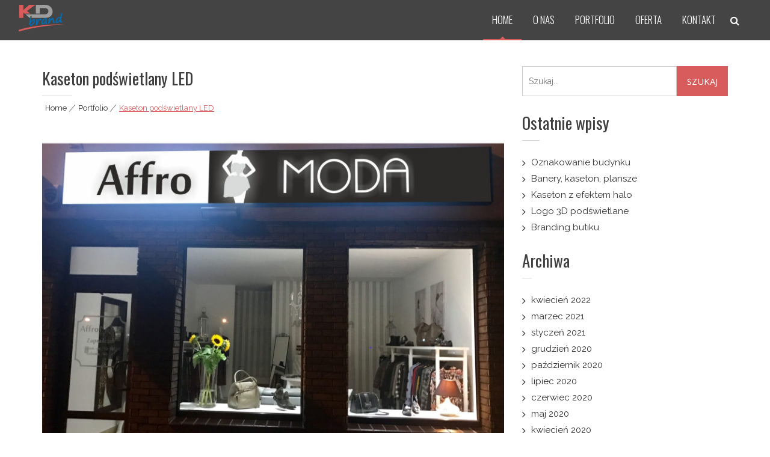

--- FILE ---
content_type: text/html; charset=UTF-8
request_url: https://kdbrand.pl/kaseton-podswietlany-led/
body_size: 8588
content:
<!DOCTYPE html>
<html lang="pl-PL">
<head>
<meta charset="UTF-8">
<meta name="viewport" content="width=device-width, initial-scale=1">
<link rel="profile" href="http://gmpg.org/xfn/11">




<meta name='robots' content='max-image-preview:large' />

	<!-- This site is optimized with the Yoast SEO plugin v15.5 - https://yoast.com/wordpress/plugins/seo/ -->
	<title>Kaseton podświetlany LED - Agencja reklamowa - KDbrand</title>
	<meta name="description" content="Kaseton podświetlany LED, lico z plexi i grafiką z folii, również do podświetleń, dowolne wymiary, czujnik zmierzchu lub wyłącznik czasowy. Zapraszamy." />
	<meta name="robots" content="index, follow, max-snippet:-1, max-image-preview:large, max-video-preview:-1" />
	<link rel="canonical" href="https://kdbrand.pl/kaseton-podswietlany-led/" />
	<meta property="og:locale" content="pl_PL" />
	<meta property="og:type" content="article" />
	<meta property="og:title" content="Kaseton podświetlany LED - Agencja reklamowa - KDbrand" />
	<meta property="og:description" content="Kaseton podświetlany LED, lico z plexi i grafiką z folii, również do podświetleń, dowolne wymiary, czujnik zmierzchu lub wyłącznik czasowy. Zapraszamy." />
	<meta property="og:url" content="https://kdbrand.pl/kaseton-podswietlany-led/" />
	<meta property="og:site_name" content="KDBrand" />
	<meta property="article:published_time" content="2018-10-18T08:28:09+00:00" />
	<meta property="article:modified_time" content="2019-12-10T12:27:02+00:00" />
	<meta property="og:image" content="https://kdbrand.pl/wp-content/uploads/2018/10/Affro.kaseton-e1539850977631.jpg" />
	<meta property="og:image:width" content="1600" />
	<meta property="og:image:height" content="1196" />
	<meta name="twitter:card" content="summary_large_image" />
	<meta name="twitter:label1" content="Napisane przez">
	<meta name="twitter:data1" content="kdbrand24">
	<meta name="twitter:label2" content="Est. reading time">
	<meta name="twitter:data2" content="1 minuta">
	<script type="application/ld+json" class="yoast-schema-graph">{"@context":"https://schema.org","@graph":[{"@type":"Organization","@id":"https://kdbrand.pl/#organization","name":"Agencja reklamowa KDBrand","url":"https://kdbrand.pl/","sameAs":[],"logo":{"@type":"ImageObject","@id":"https://kdbrand.pl/#logo","inLanguage":"pl-PL","url":"https://kdbrand.pl/wp-content/uploads/2018/09/logo.png","width":76,"height":45,"caption":"Agencja reklamowa KDBrand"},"image":{"@id":"https://kdbrand.pl/#logo"}},{"@type":"WebSite","@id":"https://kdbrand.pl/#website","url":"https://kdbrand.pl/","name":"KDBrand","description":"Wymy\u015blamy reklamy","publisher":{"@id":"https://kdbrand.pl/#organization"},"potentialAction":[{"@type":"SearchAction","target":"https://kdbrand.pl/?s={search_term_string}","query-input":"required name=search_term_string"}],"inLanguage":"pl-PL"},{"@type":"ImageObject","@id":"https://kdbrand.pl/kaseton-podswietlany-led/#primaryimage","inLanguage":"pl-PL","url":"https://kdbrand.pl/wp-content/uploads/2018/10/Affro.kaseton-e1539850977631.jpg","width":1600,"height":1196,"caption":"Kaseton pod\u015bwietlany LED, lico z plexi i grafik\u0105 z folii, r\u00f3wnie\u017c do pod\u015bwietle\u0144, dowolne wymiary, czujnik zmierzchu lub wy\u0142\u0105cznik czasowy."},{"@type":"WebPage","@id":"https://kdbrand.pl/kaseton-podswietlany-led/#webpage","url":"https://kdbrand.pl/kaseton-podswietlany-led/","name":"Kaseton pod\u015bwietlany LED - Agencja reklamowa - KDbrand","isPartOf":{"@id":"https://kdbrand.pl/#website"},"primaryImageOfPage":{"@id":"https://kdbrand.pl/kaseton-podswietlany-led/#primaryimage"},"datePublished":"2018-10-18T08:28:09+00:00","dateModified":"2019-12-10T12:27:02+00:00","description":"Kaseton pod\u015bwietlany LED, lico z plexi i grafik\u0105 z folii, r\u00f3wnie\u017c do pod\u015bwietle\u0144, dowolne wymiary, czujnik zmierzchu lub wy\u0142\u0105cznik czasowy. Zapraszamy.","inLanguage":"pl-PL","potentialAction":[{"@type":"ReadAction","target":["https://kdbrand.pl/kaseton-podswietlany-led/"]}]},{"@type":"Article","@id":"https://kdbrand.pl/kaseton-podswietlany-led/#article","isPartOf":{"@id":"https://kdbrand.pl/kaseton-podswietlany-led/#webpage"},"author":{"@id":"https://kdbrand.pl/#/schema/person/863b14b5afb5191e713f783d3515dc57"},"headline":"Kaseton pod\u015bwietlany LED","datePublished":"2018-10-18T08:28:09+00:00","dateModified":"2019-12-10T12:27:02+00:00","mainEntityOfPage":{"@id":"https://kdbrand.pl/kaseton-podswietlany-led/#webpage"},"publisher":{"@id":"https://kdbrand.pl/#organization"},"image":{"@id":"https://kdbrand.pl/kaseton-podswietlany-led/#primaryimage"},"keywords":"banery reklamowe Marki,branding sklepu,druki reklamowe,grafika na szyby,karty menu,kaseton led Legionowo,kasetony pod\u015bwietlane Radzymin,litery 3d Marki,litery pod\u015bwietlane 3D,litery pod\u015bwietlane Marki,oklejanie samochod\u00f3w Zielonka,oznakowanie sklepu Z\u0105bki,plakaty A 3,szyldy drukowane,tabliczki informacyjne,ulotki reklamowe,wizyt\u00f3wki z foli\u0105,wyklejanie witryn","articleSection":"Portfolio","inLanguage":"pl-PL"},{"@type":"Person","@id":"https://kdbrand.pl/#/schema/person/863b14b5afb5191e713f783d3515dc57","name":"kdbrand24","image":{"@type":"ImageObject","@id":"https://kdbrand.pl/#personlogo","inLanguage":"pl-PL","url":"https://secure.gravatar.com/avatar/92dda3c8a1670c99f5bf166020cb3a72?s=96&d=mm&r=g","caption":"kdbrand24"}}]}</script>
	<!-- / Yoast SEO plugin. -->


<link rel='dns-prefetch' href='//fonts.googleapis.com' />
<link rel='dns-prefetch' href='//s.w.org' />
<link rel="alternate" type="application/rss+xml" title="KDBrand &raquo; Kanał z wpisami" href="https://kdbrand.pl/feed/" />
<link rel="alternate" type="application/rss+xml" title="KDBrand &raquo; Kanał z komentarzami" href="https://kdbrand.pl/comments/feed/" />
<link rel="alternate" type="application/rss+xml" title="KDBrand &raquo; Kaseton podświetlany LED Kanał z komentarzami" href="https://kdbrand.pl/kaseton-podswietlany-led/feed/" />
		<script type="text/javascript">
			window._wpemojiSettings = {"baseUrl":"https:\/\/s.w.org\/images\/core\/emoji\/13.0.1\/72x72\/","ext":".png","svgUrl":"https:\/\/s.w.org\/images\/core\/emoji\/13.0.1\/svg\/","svgExt":".svg","source":{"concatemoji":"https:\/\/kdbrand.pl\/wp-includes\/js\/wp-emoji-release.min.js?ver=5.7.14"}};
			!function(e,a,t){var n,r,o,i=a.createElement("canvas"),p=i.getContext&&i.getContext("2d");function s(e,t){var a=String.fromCharCode;p.clearRect(0,0,i.width,i.height),p.fillText(a.apply(this,e),0,0);e=i.toDataURL();return p.clearRect(0,0,i.width,i.height),p.fillText(a.apply(this,t),0,0),e===i.toDataURL()}function c(e){var t=a.createElement("script");t.src=e,t.defer=t.type="text/javascript",a.getElementsByTagName("head")[0].appendChild(t)}for(o=Array("flag","emoji"),t.supports={everything:!0,everythingExceptFlag:!0},r=0;r<o.length;r++)t.supports[o[r]]=function(e){if(!p||!p.fillText)return!1;switch(p.textBaseline="top",p.font="600 32px Arial",e){case"flag":return s([127987,65039,8205,9895,65039],[127987,65039,8203,9895,65039])?!1:!s([55356,56826,55356,56819],[55356,56826,8203,55356,56819])&&!s([55356,57332,56128,56423,56128,56418,56128,56421,56128,56430,56128,56423,56128,56447],[55356,57332,8203,56128,56423,8203,56128,56418,8203,56128,56421,8203,56128,56430,8203,56128,56423,8203,56128,56447]);case"emoji":return!s([55357,56424,8205,55356,57212],[55357,56424,8203,55356,57212])}return!1}(o[r]),t.supports.everything=t.supports.everything&&t.supports[o[r]],"flag"!==o[r]&&(t.supports.everythingExceptFlag=t.supports.everythingExceptFlag&&t.supports[o[r]]);t.supports.everythingExceptFlag=t.supports.everythingExceptFlag&&!t.supports.flag,t.DOMReady=!1,t.readyCallback=function(){t.DOMReady=!0},t.supports.everything||(n=function(){t.readyCallback()},a.addEventListener?(a.addEventListener("DOMContentLoaded",n,!1),e.addEventListener("load",n,!1)):(e.attachEvent("onload",n),a.attachEvent("onreadystatechange",function(){"complete"===a.readyState&&t.readyCallback()})),(n=t.source||{}).concatemoji?c(n.concatemoji):n.wpemoji&&n.twemoji&&(c(n.twemoji),c(n.wpemoji)))}(window,document,window._wpemojiSettings);
		</script>
		<style type="text/css">
img.wp-smiley,
img.emoji {
	display: inline !important;
	border: none !important;
	box-shadow: none !important;
	height: 1em !important;
	width: 1em !important;
	margin: 0 .07em !important;
	vertical-align: -0.1em !important;
	background: none !important;
	padding: 0 !important;
}
</style>
	<link rel='stylesheet' id='wp-block-library-css'  href='https://kdbrand.pl/wp-includes/css/dist/block-library/style.min.css?ver=5.7.14' type='text/css' media='all' />
<link rel='stylesheet' id='eight-sec-google-fonts-css'  href='//fonts.googleapis.com/css?family=Open+Sans%3A400%2C300%2C300italic%2C400italic%2C600%2C600italic%2C700italic%2C700%2C800%2C800italic%7COswald%3A400%2C300%2C700%7CRaleway%3A400%2C300%2C300italic%2C400italic%2C500%2C500italic%2C600%2C600italic%2C700%2C700italic%2C800italic%2C800%2C900%2C900italic&#038;ver=5.7.14' type='text/css' media='all' />
<link rel='stylesheet' id='awesomse-font-css-css'  href='https://kdbrand.pl/wp-content/themes/eight-sec/css/font-awesome.css?ver=5.7.14' type='text/css' media='all' />
<link rel='stylesheet' id='animate-css-css'  href='https://kdbrand.pl/wp-content/themes/eight-sec/css/animate.css?ver=5.7.14' type='text/css' media='all' />
<link rel='stylesheet' id='isotope-css-css'  href='https://kdbrand.pl/wp-content/themes/eight-sec/css/isotope-docs.css?ver=5.7.14' type='text/css' media='all' />
<link rel='stylesheet' id='eight-sec-style-css'  href='https://kdbrand.pl/wp-content/themes/eight-sec/style.css?ver=5.7.14' type='text/css' media='all' />
<link rel='stylesheet' id='eight-sec-responsive-css-css'  href='https://kdbrand.pl/wp-content/themes/eight-sec/css/responsive.css?ver=5.7.14' type='text/css' media='all' />
<script type='text/javascript' src='https://kdbrand.pl/wp-includes/js/jquery/jquery.min.js?ver=3.5.1' id='jquery-core-js'></script>
<script type='text/javascript' src='https://kdbrand.pl/wp-includes/js/jquery/jquery-migrate.min.js?ver=3.3.2' id='jquery-migrate-js'></script>
<link rel="https://api.w.org/" href="https://kdbrand.pl/wp-json/" /><link rel="alternate" type="application/json" href="https://kdbrand.pl/wp-json/wp/v2/posts/609" /><link rel="EditURI" type="application/rsd+xml" title="RSD" href="https://kdbrand.pl/xmlrpc.php?rsd" />
<link rel="wlwmanifest" type="application/wlwmanifest+xml" href="https://kdbrand.pl/wp-includes/wlwmanifest.xml" /> 

<link rel='shortlink' href='https://kdbrand.pl/?p=609' />
<style type='text/css' media='all'></style>
                <script> 

                    jQuery(document).ready(function($){ 
                        
                        //menu active
                        $('.menu .menu-item').each(function(){
                            $(this).find('li:first').addClass('active');
                        });
                        // smooth scroll with active menu class in header
                        $(window).scroll(function() {
                            var windscroll = $(window).scrollTop();
                            if (windscroll >= 100) {
                                //$('nav').addClass('fixed');
                                $('#content .section').each(function(i) {
                                    if ($(this).position().top <= windscroll + 50 ) {
                                        $('.menu > li.menu-item').removeClass('active');
                                        $('.menu > li.menu-item').eq(i).addClass('active');
                                    }
                                });

                            } 
                            else {
                                $('.menu > li.menu-item').removeClass('active');
                                $('.menu > li.menu-item:first').addClass('active');
                            }
                        }).scroll();
                        
                    });
                </script>

                	<style type="text/css">
				.site-title,
			.site-description {
				position: absolute;
				clip: rect(1px, 1px, 1px, 1px);
			}
		</style>
	<link rel="icon" href="https://kdbrand.pl/wp-content/uploads/2018/09/cropped-icon-2-32x32.png" sizes="32x32" />
<link rel="icon" href="https://kdbrand.pl/wp-content/uploads/2018/09/cropped-icon-2-192x192.png" sizes="192x192" />
<link rel="apple-touch-icon" href="https://kdbrand.pl/wp-content/uploads/2018/09/cropped-icon-2-180x180.png" />
<meta name="msapplication-TileImage" content="https://kdbrand.pl/wp-content/uploads/2018/09/cropped-icon-2-270x270.png" />
		<style type="text/css" id="wp-custom-css">
			/*
You can add your own CSS here.

Click the help icon above to learn more.
*/
		</style>
		<script type="application/ld+json">{
"@context": "http://schema.org",
"@type": "LocalBusiness",
"address": {
"@type": "PostalAddress",
"addressLocality": "Marki",
"streetAddress": "marsz. Józefa Piłsudskiego 114",
"postalCode": "05-270",
"addressRegion": "mazowieckie"
},
"name": "KD Brand Konrad Dołęgowski",
"email": "biuro@kdbrand.pl",
"telephone": "530660929",
"vatID": "1251588764",
"image": "https://kdbrand.pl/wp-content/uploads/2018/09/logo.png"
}</script>
	<!-- Global site tag (gtag.js) - Google Analytics -->
<script async src="https://www.googletagmanager.com/gtag/js?id=UA-164679312-1"></script>
<script>
  window.dataLayer = window.dataLayer || [];
  function gtag(){dataLayer.push(arguments);}
  gtag('js', new Date());

  gtag('config', 'UA-164679312-1');
</script>

</head>

<body class="post-template-default single single-post postid-609 single-format-standard wp-custom-logo fullwidth-layout no-slider">
<div id="page" class="site">
	<a class="skip-link screen-reader-text" href="#main">Przejdź do</a>
		<header id="masthead" class="site-header logo-left" role="banner">
		<div class="site-branding">
							<div class="site-logo">
											<a href="https://kdbrand.pl/" rel="home">
							<a href="https://kdbrand.pl/" class="custom-logo-link" rel="home"><img width="76" height="45" src="https://kdbrand.pl/wp-content/uploads/2018/09/logo.png" class="custom-logo" alt="KDBrand" srcset="https://kdbrand.pl/wp-content/uploads/2018/09/logo.png 76w, https://kdbrand.pl/wp-content/uploads/2018/09/logo-50x30.png 50w" sizes="(max-width: 76px) 100vw, 76px" /></a>						</a>
									</div>
						<div class="site-text">
				<a href="https://kdbrand.pl/" rel="home">
					
					<p class="site-description">Wymyślamy reklamy</p>
				</a>
			</div>
		</div><!-- .site-branding -->
		
		
		<nav id="site-navigation" class="main-navigation menu-right" role="navigation">
			<div class="toggle-btn">
				<span class="toggle-bar toggle-bar1"></span>
				<span class="toggle-bar toggle-bar2"></span>
				<span class="toggle-bar toggle-bar3"></span>
			</div>
							  	<ul class="nav plx_nav menu">
	                    <span class="siteurl" url="https://kdbrand.pl/" style="display: none;"></span>
				  		<li class="eight_sec_menu menu-item" id="eight_sec_slider"><a data-scroll data-options='{ "speed: 500,easing": "easeInQuad" }' href="https://kdbrand.pl/#slider">HOME</a></li>
				  		    	                            		                            <li class="eight_sec_menu menu-item" id="eight_sec_menu_about"><a class='menu_about_section' data-scroll data-options='{ "easing": "easeInQuad" }' href="https://kdbrand.pl/#o-nas" >O NAS</a></li>
	                            						        	                            		                            <li class="eight_sec_menu menu-item" id="eight_sec_menu_portfolio"><a class='menu_portfolio_section' data-scroll data-options='{ "easing": "easeInQuad" }' href="https://kdbrand.pl/#portfolio" >PORTFOLIO</a></li>
	                            						        	                            		                            	<li class="eight_sec_menu menu-item" id="eight_sec_slider"><a href="/category/oferta">OFERTA</a>
                                        <ul>
                                            <li>
                                                <a href="https://kdbrand.pl/category/reklama-swietlna/">Reklama świetlna</a>
                                            </li>
                                            <li>
                                                <a href="https://kdbrand.pl/category/reklamy-zewnetrzne/">Reklamy zewnętrzne</a>
                                            </li>
                                            <li>
                                                <a href="https://kdbrand.pl/category/wydawnictwa/">Wydawnictwa</a>
                                            </li>
                                            <li>
                                                <a href="https://kdbrand.pl/category/oklejanie-samochodow/">Oklejanie samochodów</a>
                                            </li>
                                            <li>
                                                <a href="https://kdbrand.pl/category/identyfikacja-wewnetrzna/">Identyfikacja wewnętrzna</a>
                                            </li>
                                        </ul>
                                    </li>
		                            		                            <li class="eight_sec_menu menu-item" id="eight_sec_menu_contact"><a class='menu_contact_section' data-scroll data-options='{ "easing": "easeInQuad" }' href="https://kdbrand.pl/#kontakt" >KONTAKT</a></li>
	                            						    				  	</ul>		
					</nav><!-- #site-navigation -->
		        	<div class="ed-search-wrap">                                   
            	<div class="search-icon">
    <i class="fa fa-search"></i>
    <div class="ed-search">
    <div class="search-close"><i class="fa fa-close"></i></div>
     <form action="https://kdbrand.pl/" class="search-form" method="get" role="search">
        <label>
            <span class="screen-reader-text">Szukaj:</span>
            <input type="search" title="Szukaj:" name="s" value="" placeholder="Szukaj..." class="search-field" />
        </label>
        <input type="submit" value="Szukaj" class="search-submit" />
     </form> 
    </div>
</div>			</div>
		        <div class="header-sticky-overlay"></div>
	</header><!-- #masthead -->

	<div id="content" class="site-content">
<div class="ed-container">
	<div id="primary" class="content-area">
		<main id="main" class="site-main" role="main">
			<header class="page-header">
			<h1 class="page-title">Kaseton podświetlany LED</h1><div id="eight-sec-breadcrumbs"><div class="ed-container"><a href="https://kdbrand.pl">Home</a> &#124; <a href="https://kdbrand.pl/category/portfolio/">Portfolio</a> &#124; <span class="current">Kaseton podświetlany LED</span></div></div>				</header>

			

<article id="post-609" class="post-609 post type-post status-publish format-standard has-post-thumbnail hentry category-portfolio tag-banery-reklamowe-marki tag-branding-sklepu tag-druki-reklamowe tag-grafika-na-szyby tag-karty-menu tag-kaseton-led-legionowo tag-kasetony-podswietlane-radzymin tag-litery-3d-marki tag-litery-podswietlane-3d tag-litery-podswietlane-marki tag-oklejanie-samochodow-zielonka tag-oznakowanie-sklepu-zabki tag-plakaty-a-3 tag-szyldy-drukowane tag-tabliczki-informacyjne tag-ulotki-reklamowe tag-wizytowki-z-folia tag-wyklejanie-witryn">
	<div class="entry-content">
		<img width="1600" height="1196" src="https://kdbrand.pl/wp-content/uploads/2018/10/Affro.kaseton-e1539850977631.jpg" class="attachment-post-thumbnail size-post-thumbnail wp-post-image" alt="Kaseton podświetlany LED, lico z plexi i grafiką z folii, również do podświetleń, dowolne wymiary, czujnik zmierzchu lub wyłącznik czasowy." loading="lazy" />		<p>Kaseton podświetlany LED.  Zaprojektowany i wykonany z malowanego profilu aluminiowego. Lico z plexi grubości 4 mm  zapewnia odpowiednią sztywność i trwałość. Na koniec grafika z<a href="https://pl.wikipedia.org/wiki/Folia"> folii</a> translucentnej, szczególnie gwarantuje doskonały efekt  końcowy.</p>
<p>Jednakże, to co wyróżnia ten produkt, to oryginalny <a href="https://kdbrand.pl/projekt-logotypu-2/">projekt</a>, jednoznacznie komponujący się z image sklepu. Zwłaszcza minimalistyczna witryna natychmiast kojarzy się z luksusowym produktem.</p>
<p>Ale rodzajów kasetonów może być znacznie więcej. Ogólnie rzecz biorąc głównymi wyróżnikami są kształt, materiał i akcesoria. Szczególnie warto zwrócić uwagę na materiał bo to od niego szczególnie zależy efekt końcowy. Plexi z folią to w zasadzie najprostsza forma. Tak więc wykorzystywany jest również kompozyt aluminium i pcv, czyli dibond. Logotyp jest frezowany i podklejany plexi. Dodatkowo stosuje się wklejane elementy o grubości min. 10 mm co nadaje zwracający uwagę widza efekt 3D. A o uwagę widza w zasadzie chodzi!</p>
<p>Kaseton podświetlany LED to bardzo popularny element reklamy zewnętrznej </p>
				</div><!-- .entry-content -->

		<footer class="entry-footer">
			<span class="posted-on">Wysłane <a href="https://kdbrand.pl/2018/10/18" rel="bookmark"><time class="entry-date published" datetime="2018-10-18T10:28:09+02:00">18 października, 2018</time><time class="updated" datetime="2019-12-10T14:27:02+02:00">10 grudnia, 2019</time></a></span><span class="byline"> przez <span class="author vcard"><a class="url fn n" href="https://kdbrand.pl/author/kdbrand24/">kdbrand24</a></span></span>					</footer><!-- .entry-footer -->
</article><!-- #post-## -->
	<nav class="navigation post-navigation" role="navigation" aria-label="Wpisy">
		<h2 class="screen-reader-text">Nawigacja wpisu</h2>
		<div class="nav-links"><div class="nav-previous"><a href="https://kdbrand.pl/projekt-logotypu-4/" rel="prev">Projekt logotypu</a></div><div class="nav-next"><a href="https://kdbrand.pl/oklejenie-samochodu/" rel="next">Oklejenie samochodu</a></div></div>
	</nav>
<div id="comments" class="comments-area">

	
		<p class="no-comments">Komentowanie wyłączone</p>
	
</div><!-- #comments -->

		</main><!-- #main -->
	</div><!-- #primary -->
	<div class="right-sidebar">
		
<aside id="secondary" class="widget-area" role="complementary">
	<aside id="search-2" class="widget widget_search"><div class="search-icon">
    <i class="fa fa-search"></i>
    <div class="ed-search">
    <div class="search-close"><i class="fa fa-close"></i></div>
     <form action="https://kdbrand.pl/" class="search-form" method="get" role="search">
        <label>
            <span class="screen-reader-text">Szukaj:</span>
            <input type="search" title="Szukaj:" name="s" value="" placeholder="Szukaj..." class="search-field" />
        </label>
        <input type="submit" value="Szukaj" class="search-submit" />
     </form> 
    </div>
</div></aside>
		<aside id="recent-posts-2" class="widget widget_recent_entries">
		<h3 class="widget-title">Ostatnie wpisy</h3>
		<ul>
											<li>
					<a href="https://kdbrand.pl/oznakowanie-budynku/">Oznakowanie budynku</a>
									</li>
											<li>
					<a href="https://kdbrand.pl/banery/">Banery, kaseton, plansze</a>
									</li>
											<li>
					<a href="https://kdbrand.pl/kaseton-z-efektem-halo/">Kaseton z efektem halo</a>
									</li>
											<li>
					<a href="https://kdbrand.pl/logo-3d-podswietlane/">Logo 3D podświetlane</a>
									</li>
											<li>
					<a href="https://kdbrand.pl/branding-butiku/">Branding butiku</a>
									</li>
					</ul>

		</aside><aside id="archives-2" class="widget widget_archive"><h3 class="widget-title">Archiwa</h3>
			<ul>
					<li><a href='https://kdbrand.pl/2022/04/'>kwiecień 2022</a></li>
	<li><a href='https://kdbrand.pl/2021/03/'>marzec 2021</a></li>
	<li><a href='https://kdbrand.pl/2021/01/'>styczeń 2021</a></li>
	<li><a href='https://kdbrand.pl/2020/12/'>grudzień 2020</a></li>
	<li><a href='https://kdbrand.pl/2020/10/'>październik 2020</a></li>
	<li><a href='https://kdbrand.pl/2020/07/'>lipiec 2020</a></li>
	<li><a href='https://kdbrand.pl/2020/06/'>czerwiec 2020</a></li>
	<li><a href='https://kdbrand.pl/2020/05/'>maj 2020</a></li>
	<li><a href='https://kdbrand.pl/2020/04/'>kwiecień 2020</a></li>
	<li><a href='https://kdbrand.pl/2020/03/'>marzec 2020</a></li>
	<li><a href='https://kdbrand.pl/2020/02/'>luty 2020</a></li>
	<li><a href='https://kdbrand.pl/2020/01/'>styczeń 2020</a></li>
	<li><a href='https://kdbrand.pl/2019/12/'>grudzień 2019</a></li>
	<li><a href='https://kdbrand.pl/2019/11/'>listopad 2019</a></li>
	<li><a href='https://kdbrand.pl/2019/10/'>październik 2019</a></li>
	<li><a href='https://kdbrand.pl/2019/09/'>wrzesień 2019</a></li>
	<li><a href='https://kdbrand.pl/2019/08/'>sierpień 2019</a></li>
	<li><a href='https://kdbrand.pl/2019/07/'>lipiec 2019</a></li>
	<li><a href='https://kdbrand.pl/2019/06/'>czerwiec 2019</a></li>
	<li><a href='https://kdbrand.pl/2019/05/'>maj 2019</a></li>
	<li><a href='https://kdbrand.pl/2019/03/'>marzec 2019</a></li>
	<li><a href='https://kdbrand.pl/2019/02/'>luty 2019</a></li>
	<li><a href='https://kdbrand.pl/2019/01/'>styczeń 2019</a></li>
	<li><a href='https://kdbrand.pl/2018/12/'>grudzień 2018</a></li>
	<li><a href='https://kdbrand.pl/2018/11/'>listopad 2018</a></li>
	<li><a href='https://kdbrand.pl/2018/10/'>październik 2018</a></li>
	<li><a href='https://kdbrand.pl/2018/09/'>wrzesień 2018</a></li>
	<li><a href='https://kdbrand.pl/2016/04/'>kwiecień 2016</a></li>
			</ul>

			</aside><aside id="categories-2" class="widget widget_categories"><h3 class="widget-title">Kategorie</h3>
			<ul>
					<li class="cat-item cat-item-20"><a href="https://kdbrand.pl/category/blog/">Blog</a>
</li>
	<li class="cat-item cat-item-520"><a href="https://kdbrand.pl/category/identyfikacja-wewnetrzna/">Identyfikacja wewnętrzna</a>
</li>
	<li class="cat-item cat-item-22"><a href="https://kdbrand.pl/category/o-nas/">O nas</a>
</li>
	<li class="cat-item cat-item-560"><a href="https://kdbrand.pl/category/oferta/">oferta</a>
</li>
	<li class="cat-item cat-item-504"><a href="https://kdbrand.pl/category/oklejanie-samochodow/">Oklejanie samochodów</a>
</li>
	<li class="cat-item cat-item-16"><a href="https://kdbrand.pl/category/portfolio/">Portfolio</a>
</li>
	<li class="cat-item cat-item-501"><a href="https://kdbrand.pl/category/reklama-swietlna/">Reklama świetlna</a>
</li>
	<li class="cat-item cat-item-502"><a href="https://kdbrand.pl/category/reklamy-zewnetrzne/">Reklamy zewnętrzne</a>
</li>
	<li class="cat-item cat-item-23"><a href="https://kdbrand.pl/category/slider/">Slider</a>
</li>
	<li class="cat-item cat-item-503"><a href="https://kdbrand.pl/category/wydawnictwa/">Wydawnictwa</a>
</li>
			</ul>

			</aside></aside><!-- #secondary -->
	</div>
</div>



</div><!-- #content -->
 <footer id="colophon" class="site-footer" role="contentinfo">
			<div class="top-footer wow fadeInUp" data-wow-duration="2s">
			<div class="ed-container">
				<div class="footer-wrap clear">
                
											<div class="footer-block">
							<aside id="text-2" class="widget widget_text"><h3 class="widget-title">KD Brand</h3>			<div class="textwidget"></div>
		</aside>						</div>
							        	
											<div class="footer-block">
							
		<aside id="recent-posts-3" class="widget widget_recent_entries">
		<h3 class="widget-title">Ostatnie wpisy</h3>
		<ul>
											<li>
					<a href="https://kdbrand.pl/oznakowanie-budynku/">Oznakowanie budynku</a>
									</li>
											<li>
					<a href="https://kdbrand.pl/banery/">Banery, kaseton, plansze</a>
									</li>
											<li>
					<a href="https://kdbrand.pl/kaseton-z-efektem-halo/">Kaseton z efektem halo</a>
									</li>
											<li>
					<a href="https://kdbrand.pl/logo-3d-podswietlane/">Logo 3D podświetlane</a>
									</li>
					</ul>

		</aside>						</div>
							        	
						
						<div class="footer-block">
							<aside id="pages-1" class="widget widget_pages"><h3 class="widget-title">Przydatne strony</h3>
			<ul>
				<li class="page_item page-item-6"><a href="https://kdbrand.pl/">Home</a></li>
<li class="page_item page-item-175"><a href="https://kdbrand.pl/portfolio/">Nasze portfolio</a></li>
<li class="page_item page-item-395"><a href="https://kdbrand.pl/polityka-prywatnosci/">Polityka prywatności</a></li>
<li class="page_item page-item-213"><a href="https://kdbrand.pl/kontakt/">Skontaktuj się z nami</a></li>
<li class="page_item page-item-173"><a href="https://kdbrand.pl/o-nas/">„Wiele rzeczy małych stało się wielkimi, tylko dzięki odpowiedniej reklamie.” – Mark Twain</a></li>
			</ul>

			</aside>						</div>
							        	
						
						<div class="footer-block">
							<aside id="text-3" class="widget widget_text"><h3 class="widget-title">Kontakt</h3>			<div class="textwidget"><p>KD Brand Konrad Dołęgowski<br />
al. marsz. Józefa Piłsudskiego 114<br />
05-270 Marki, <a href="http://www.um.warszawa.pl/o-warszawie" rel="nofollow">Warszawa</a><br />
NIP: 1251588764<br />
REGON: 368736055<br />
tel. 530 660 929<br />
<a href="http://www.kdbrand.pl">www.kdbrand.pl</a><br />
e-mail: <a href="mailto:biuro@kdbrand.pl">biuro@kdbrand.pl</a></p>
</div>
		</aside>						</div>
							
				</div>
			</div>
		</div>
		<div class="site-info wow fadeInUp" data-wow-duration="2s">
		<div class="copyright">
						<span>
			Copyright © 2018 KDbrand.pl • Wszelkie prawa zastrzeżone - All rights reserved			</span>
							</div>
				<div class="ed-social-icon">
			    <div class="social-icons ">
                <a href="https://www.facebook.com/reklamaMarki" class="facebook" data-title="Facebook" target="_blank"><i class="fa fa-facebook"></i><span></span></a>
        
        
        
                <a href="https://www.youtube.com/channel/kdbrand" class="youtube" data-title="Youtube" target="_blank"><i class="fa fa-youtube"></i><span></span></a>
        
        
        
        
        
                <a href="https://www.instagram.com/kdbrand/" class="instagram" data-title="Instagram" target="_blank"><i class="fa fa-instagram"></i><span></span></a>
        
                
        
        
        
                
            </div>
    		</div>
			</div><!-- .site-info -->
</footer><!-- #colophon -->
</div><!-- #page -->
<a href="#" id="go-to-top" title='Skocz do góry'>&#8679;</a>
<script type='text/javascript' src='https://kdbrand.pl/wp-content/themes/eight-sec/js/jquery.bxslider.js?ver=v4.1.2' id='bxslider-js-js'></script>
<script type='text/javascript' src='https://kdbrand.pl/wp-content/themes/eight-sec/js/smooth-scroll.js?ver=v9.1.2' id='smooth-scroll-js-js'></script>
<script type='text/javascript' src='https://kdbrand.pl/wp-content/themes/eight-sec/js/wow.js?ver=1.1.2' id='wow-js-js'></script>
<script type='text/javascript' src='https://kdbrand.pl/wp-content/themes/eight-sec/js/isotope.pkgd.js?ver=v2.2.2' id='isotope-js-js'></script>
<script type='text/javascript' src='https://kdbrand.pl/wp-content/themes/eight-sec/js/navigation.js?ver=20151215' id='eight-sec-navigation-js'></script>
<script type='text/javascript' src='https://kdbrand.pl/wp-content/themes/eight-sec/js/skip-link-focus-fix.js?ver=20151215' id='eight-sec-skip-link-focus-fix-js'></script>
<script type='text/javascript' src='https://kdbrand.pl/wp-includes/js/imagesloaded.min.js?ver=4.1.4' id='imagesloaded-js'></script>
<script type='text/javascript' src='https://kdbrand.pl/wp-content/themes/eight-sec/js/custom.js?ver=5.7.14' id='eight-sec-custom-js-js'></script>

</body>
</html>


--- FILE ---
content_type: text/css
request_url: https://kdbrand.pl/wp-content/themes/eight-sec/style.css?ver=5.7.14
body_size: 10351
content:
/*
Theme Name: Eight Sec
Theme URI: http://8degreethemes.com/wordpress-themes/eight-sec/
Author: 8DegreeThemes
Author URI: http://8degreethemes.com
Description: Eight Sec theme is a free wordpress one page theme with eight sections. It is ideal for business, corporate, portfolio, blog, agency, freelancer and any other modern and creative website. It has fullwidth and boxed layout and is fully responsive. Demo: http://8degreethemes.com/demo/eight-sec Support forum: support@8degreethemes.com
Version: 1.0.20
License: GNU General Public License v2 or later
License URI: http://www.gnu.org/licenses/gpl-2.0.html
Text Domain: eight-sec
Tags: one-column, right-sidebar, full-width-template, custom-logo, custom-menu, custom-background, threaded-comments, translation-ready, portfolio

This theme, like WordPress, is licensed under the GPL.
Use it to make something cool, have fun, and share what you've learned with others.

Eight Sec is based on Underscores http://underscores.me/, (C) 2012-2015 Automattic, Inc.
Underscores is distributed under the terms of the GNU GPL v2 or later.

Normalizing styles have been helped along thanks to the fine work of
Nicolas Gallagher and Jonathan Neal http://necolas.github.com/normalize.css/
*/

/*--------------------------------------------------------------
>>> TABLE OF CONTENTS:
----------------------------------------------------------------
# Normalize
# Typography
# Elements
# Forms
# Navigation
	## Links
	## Menus
# Accessibility
# Alignments
# Clearings
# Widgets
# Content
	## Posts and pages
	## Asides
	## Comments
# Infinite scroll
# Media
	## Captions
	## Galleries
--------------------------------------------------------------*/

/*--------------------------------------------------------------
# Normalize
--------------------------------------------------------------*/
html {
	font-family: sans-serif;
	-webkit-text-size-adjust: 100%;
	-ms-text-size-adjust:     100%;
}

body {
	margin: 0;
	color: #313131;
	font-size: 15px;
	font-family: 'Raleway', sans-serif;
}

article,
aside,
details,
figcaption,
figure,
footer,
header,
main,
menu,
nav,
section,
summary {
	display: block;
}

audio,
canvas,
progress,
video {
	display: inline-block;
	vertical-align: baseline;
}

audio:not([controls]) {
	display: none;
	height: 0;
}

[hidden],
template {
	display: none;
}

a {
	background-color: transparent;
}

a:active,
a:hover {
	outline: 0;
}

abbr[title] {
	border-bottom: 1px dotted;
}

b,
strong {
	font-weight: bold;
}

dfn {
	font-style: italic;
}

h1 {
	font-size: 2em;
	margin: 0.67em 0;
}

mark {
	background: #ff0;
	color: #000;
}

small {
	font-size: 80%;
}

sub,
sup {
	font-size: 75%;
	line-height: 0;
	position: relative;
	vertical-align: baseline;
}

sup {
	top: -0.5em;
}

sub {
	bottom: -0.25em;
}

img {
	border: 0;
}

svg:not(:root) {
	overflow: hidden;
}

figure {
	margin: 0;
	line-height: 0;
}

hr {
	box-sizing: content-box;
	height: 0;
}

pre {
	overflow: auto;
}

code,
kbd,
pre,
samp {
	font-family: monospace, monospace;
	font-size: 1em;
}

button,
input,
optgroup,
select,
textarea {
	color: inherit;
	font: inherit;
	margin: 0;
}

button {
	overflow: visible;
}

button,
select {
	text-transform: none;
}

button,
html input[type="button"],
input[type="reset"],
input[type="submit"] {
	-webkit-appearance: button;
	cursor: pointer;
}

button[disabled],
html input[disabled] {
	cursor: default;
}

button::-moz-focus-inner,
input::-moz-focus-inner {
	border: 0;
	padding: 0;
}

input {
	line-height: normal;
}

input[type="checkbox"],
input[type="radio"] {
	box-sizing: border-box;
	padding: 0;
}

input[type="number"]::-webkit-inner-spin-button,
input[type="number"]::-webkit-outer-spin-button {
	height: auto;
}

input[type="search"]::-webkit-search-cancel-button,
input[type="search"]::-webkit-search-decoration {
	-webkit-appearance: none;
}

fieldset {
	border: 1px solid #c0c0c0;
	margin: 0 2px;
	padding: 0.35em 0.625em 0.75em;
}

legend {
	border: 0;
	padding: 0;
}

textarea {
	overflow: auto;
}

optgroup {
	font-weight: bold;
}

table {
	border-collapse: collapse;
	border-spacing: 0;
}

td,
th {
	padding: 0;
}

/*--------------------------------------------------------------
# Typography
--------------------------------------------------------------*/
body,
button,
input,
select,
textarea {
	color: #313131;
	font-family: "Raleway",sans-serif;
	font-size: 16px;
	line-height: 1.5;
}

h1,
h2,
h3,
h4,
h5,
h6 {
	clear: both;
}

p {
	margin-bottom: 1.5em;
}

dfn,
cite,
em,
i {
	font-style: italic;
}

blockquote {
	margin: 0 1.5em;
}

address {
	margin: 0 0 1.5em;
}

pre {
	background: #eee;
	font-family: "Courier 10 Pitch", Courier, monospace;
	font-size: 15px;
	font-size: 0.9375rem;
	line-height: 1.6;
	margin-bottom: 1.6em;
	max-width: 100%;
	overflow: auto;
	padding: 1.6em;
}

code,
kbd,
tt,
var {
	font-family: Monaco, Consolas, "Andale Mono", "DejaVu Sans Mono", monospace;
	font-size: 15px;
	font-size: 0.9375rem;
}

abbr,
acronym {
	border-bottom: 1px dotted #666;
	cursor: help;
}

mark,
ins {
	background: #fff9c0;
	text-decoration: none;
}

big {
	font-size: 125%;
}

/*--------------------------------------------------------------
# Elements
--------------------------------------------------------------*/
html {
	box-sizing: border-box;
}

*,
*:before,
*:after { /* Inherit box-sizing to make it easier to change the property for components that leverage other behavior; see http://css-tricks.com/inheriting-box-sizing-probably-slightly-better-best-practice/ */
	box-sizing: inherit;
}

body {
	background: #fff; /* Fallback for when there is no custom background color defined. */
	overflow-x: hidden;
}

blockquote:before,
blockquote:after,
q:before,
q:after {
	content: "";
}

blockquote,
q {
	quotes: "" "";
}

hr {
	background-color: #ccc;
	border: 0;
	height: 1px;
	margin-bottom: 1.5em;
}

ul,
ol {
	margin: 0 0 1.5em 3em;
}

ul {
	list-style: disc;
}

ol {
	list-style: decimal;
}

li > ul,
li > ol {
	margin-bottom: 0;
	margin-left: 1.5em;
}

dt {
	font-weight: bold;
}

dd {
	margin: 0 1.5em 1.5em;
}

img {
	height: auto; /* Make sure images are scaled correctly. */
	max-width: 100%; /* Adhere to container width. */
	line-height: 0;
}

table {
	margin: 0 0 1.5em;
	width: 100%;
}

/*--------------------------------------------------------------
# Forms
--------------------------------------------------------------*/
button,
input[type="button"],
input[type="reset"],
input[type="submit"] {
	background: #d95c5c none repeat scroll 0 0;
    border: 2px solid #d95c5c;
    color: #fff;
    display: inline-block;
    font-family: "open sans";
    font-size: 15px;
    line-height: 18px;
    padding: 10px 25px;
    text-transform: uppercase;
    transition: all ease-in-out 0.4s;
    -webkit-transition: all ease-in-out 0.4s;
}

button:hover,
input[type="button"]:hover,
input[type="reset"]:hover,
input[type="submit"]:hover, 
button:focus,
input[type="button"]:focus,
input[type="reset"]:focus,
input[type="submit"]:focus,
button:active,
input[type="button"]:active,
input[type="reset"]:active,
input[type="submit"]:active {
	background: transparent;
	color: #d95c5c;
}

input[type="text"],
input[type="email"],
input[type="url"],
input[type="password"],
input[type="search"],
input[type="number"],
input[type="tel"],
input[type="range"],
input[type="date"],
input[type="month"],
input[type="week"],
input[type="time"],
input[type="datetime"],
input[type="datetime-local"],
input[type="color"],
textarea {
	color: #666;
	border: 1px solid #ccc;
	border-radius: 0px;
	width: 100%;
	height: 50px;
}

select {
	border: 1px solid #ccc;
}

input[type="text"]:focus,
input[type="email"]:focus,
input[type="url"]:focus,
input[type="password"]:focus,
input[type="search"]:focus,
input[type="number"]:focus,
input[type="tel"]:focus,
input[type="range"]:focus,
input[type="date"]:focus,
input[type="month"]:focus,
input[type="week"]:focus,
input[type="time"]:focus,
input[type="datetime"]:focus,
input[type="datetime-local"]:focus,
input[type="color"]:focus,
textarea:focus {
	color: #111;
}

input[type="text"],
input[type="email"],
input[type="url"],
input[type="password"],
input[type="search"],
input[type="number"],
input[type="tel"],
input[type="range"],
input[type="date"],
input[type="month"],
input[type="week"],
input[type="time"],
input[type="datetime"],
input[type="datetime-local"],
input[type="color"] {
	font-size: 14px;
	padding: 5px 10px;
	box-sizing: border-box;
	-webkit-box-sizing: border-box;
}

textarea {
	font-size: 14px;
	padding: 5px 10px;
	width: 100%;
}

/*--------------------------------------------------------------
# Navigation
--------------------------------------------------------------*/
/*--------------------------------------------------------------
## Links
--------------------------------------------------------------*/
a {
	color: inherit;
	text-decoration: none;
	transition: all ease-in-out 0.4s;
	-webkit-transition: all ease-in-out 0.4s;
}

a:hover,
a:focus,
a:active {
	color: #d95c5c;
	text-decoration: none;
}

a:hover,
a:active {
	outline: 0;
}

.site-main .comment-navigation,
.site-main .posts-navigation,
.site-main .post-navigation {
	margin: 0 0 1.5em;
	overflow: hidden;
}
.nav-links a p {
    display: none;
}
.comment-navigation .nav-previous,
.posts-navigation .nav-previous,
.post-navigation .nav-previous {
	float: left;
	width: 50%;
}

.comment-navigation .nav-next,
.posts-navigation .nav-next,
.post-navigation .nav-next {
	float: right;
	text-align: right;
	width: 50%;
}
.nav-links .nav-previous > a, 
.nav-links .nav-next > a {
    background: #ddd none repeat scroll 0 0;
    display: inline-block;
    font-size: 14px;
    padding: 10px 20px;
    color: #d95c5c;
}
.nav-links .nav-previous > a:hover, 
.nav-links .nav-next > a:hover {
	background: #d95c5c;
	color: #fff;
}

/*--------------------------------------------------------------
# Accessibility
--------------------------------------------------------------*/
/* Text meant only for screen readers. */
.screen-reader-text {
	clip: rect(1px, 1px, 1px, 1px);
	position: absolute !important;
	height: 1px;
	width: 1px;
	overflow: hidden;
}

.screen-reader-text:focus {
	background-color: #f1f1f1;
	border-radius: 3px;
	box-shadow: 0 0 2px 2px rgba(0, 0, 0, 0.6);
	clip: auto !important;
	color: #21759b;
	display: block;
	font-size: 14px;
	font-size: 0.875rem;
	font-weight: bold;
	height: auto;
	left: 5px;
	line-height: normal;
	padding: 15px 23px 14px;
	text-decoration: none;
	top: 5px;
	width: auto;
	z-index: 100000; /* Above WP toolbar. */
}

/* Do not show the outline on the skip link target. */
#content[tabindex="-1"]:focus {
	outline: 0;
}

/*--------------------------------------------------------------
# Alignments
--------------------------------------------------------------*/
.alignleft {
	display: inline;
	float: left;
	margin-right: 1.5em;
}

.alignright {
	display: inline;
	float: right;
	margin-left: 1.5em;
}

.aligncenter {
	clear: both;
	display: block;
	margin-left: auto;
	margin-right: auto;
}

/*--------------------------------------------------------------
# Clearings
--------------------------------------------------------------*/
.clear:before,
.clear:after,
.entry-content:before,
.entry-content:after,
.comment-content:before,
.comment-content:after,
.site-header:before,
.site-header:after,
.site-content:before,
.site-content:after,
.site-footer:before,
.site-footer:after {
	content: "";
	display: table;
	table-layout: fixed;
}

.clear:after,
.entry-content:after,
.comment-content:after,
.site-header:after,
.site-content:after,
.site-footer:after {
	clear: both;
}

/*--------------------------------------------------------------
# Widgets
--------------------------------------------------------------*/
.widget {
	margin: 0 0 1.5em;
}

/* Make sure select elements fit in widgets. */
.widget select {
	max-width: 100%;
}

/*--------------------------------------------------------------
# Content
--------------------------------------------------------------*/
/*--------------------------------------------------------------
## Posts and pages
--------------------------------------------------------------*/
.sticky {
	display: block;
}

.hentry {
	margin: 0 0 1.5em;
}

.byline,
.updated:not(.published) {
	display: none;
}

.single .byline,
.group-blog .byline {
	display: inline;
}

.page-content,
.entry-content,
.entry-summary {
	margin: 1.5em 0 0;
}

.page-links {
	clear: both;
	margin: 0 0 1.5em;
}

/*--------------------------------------------------------------
## Asides
--------------------------------------------------------------*/
.blog .format-aside .entry-title,
.archive .format-aside .entry-title {
	display: none;
}

/*--------------------------------------------------------------
## Comments
--------------------------------------------------------------*/
.comment-content a {
	word-wrap: break-word;
}

.bypostauthor {
	display: block;
}

/*--------------------------------------------------------------
# Infinite scroll
--------------------------------------------------------------*/
/* Globally hidden elements when Infinite Scroll is supported and in use. */
.infinite-scroll .posts-navigation, /* Older / Newer Posts Navigation (always hidden) */
.infinite-scroll.neverending .site-footer { /* Theme Footer (when set to scrolling) */
	display: none;
}

/* When Infinite Scroll has reached its end we need to re-display elements that were hidden (via .neverending) before. */
.infinity-end.neverending .site-footer {
	display: block;
}

/*--------------------------------------------------------------
# Media
--------------------------------------------------------------*/
.page-content .wp-smiley,
.entry-content .wp-smiley,
.comment-content .wp-smiley {
	border: none;
	margin-bottom: 0;
	margin-top: 0;
	padding: 0;
}

/* Make sure embeds and iframes fit their containers. */
embed,
iframe,
object {
	max-width: 100%;
}

/*--------------------------------------------------------------
## Captions
--------------------------------------------------------------*/
.wp-caption {
	margin-bottom: 1.5em;
	max-width: 100%;
}

.wp-caption img[class*="wp-image-"] {
	display: block;
	margin-left: auto;
	margin-right: auto;
}

.wp-caption .wp-caption-text {
	margin: 0.8075em 0;
}

.wp-caption-text {
	text-align: center;
	line-height: initial;
}

/*--------------------------------------------------------------
## Galleries
--------------------------------------------------------------*/
.gallery {
	margin-bottom: 1.5em;
}

.gallery-item {
	display: inline-block;
	text-align: center;
	vertical-align: top;
	width: 100%;
}

.gallery-columns-2 .gallery-item {
	max-width: 50%;
}

.gallery-columns-3 .gallery-item {
	max-width: 33.33%;
}

.gallery-columns-4 .gallery-item {
	max-width: 25%;
}

.gallery-columns-5 .gallery-item {
	max-width: 20%;
}

.gallery-columns-6 .gallery-item {
	max-width: 16.66%;
}

.gallery-columns-7 .gallery-item {
	max-width: 14.28%;
}

.gallery-columns-8 .gallery-item {
	max-width: 12.5%;
}

.gallery-columns-9 .gallery-item {
	max-width: 11.11%;
}
.gallery-caption {
	display: block;
	line-height: initial;
}

/*-------------------------------------------
COMMENT AREA
--------------------------------------------*/
.comments-area {
    border: 1px solid #ddd;
    margin-top: 40px;
    padding: 10px;
}
.comments-title {
    border-bottom: 1px solid #ddd;
    margin: 0px 0 15px 0;
    padding-bottom: 5px;
}
.comments-area ol {
    list-style: outside none none;
    margin: 0;
    padding: 0;
}
.comments-area ol li {
    font-size: 13px;
}
.comments-area ol.comment-list > li {
    border-bottom: 1px solid #ddd;
    margin-bottom: 20px;
    padding-bottom: 20px;
}
.comments-area ol.comment-list > li:last-child {
    border-bottom: medium none;
    margin-bottom: 0;
}
.comments-area ol.comment-list > li .comment-body {
    margin-bottom: 20px;
}
.comments-area ol.comment-list > li .comment-body:last-child {
	margin-bottom: 0;
}
.comments-area ol.children {
    margin-left: 20px;
}
.comment-meta {
    position: relative;
}
.comment-metadata {
    font-style: italic;
    margin-top: 10px;
    text-decoration: underline;
}
.comment-awaiting-moderation {
    color: red;
    font-family: open sans;
    font-style: italic;
    margin: 0;
    position: absolute;
    right: 0;
    top: 20px;
}
.reply a {
    background: #ddd none repeat scroll 0 0;
    display: inline-block;
    padding: 5px 15px;
}
.reply a:hover {
	color: #fff;
	background: #d95c5c;
}
.comment-respond h3 {
    background: #ddd none repeat scroll 0 0;
    padding: 5px 15px;
}
.comment-notes {
    font-size: 14px;
}
.required {
    color: red;
    display: inline-block;
    font-size: 30px;
    line-height: 20px;
    position: relative;
    top: 5px;
}
.comment-form textarea, 
.comment-form input[type="text"], 
.comment-form input[type="email"], 
.comment-form input[type="url"] {
    font-size: 13px;
    height: 40px;
    margin-top: 5px;
}
.comment-form textarea {
	height: 120px;
}


/*-----------------------------------------
BACK TO TOP
-----------------------------------------*/
#go-to-top {
    background: rgba(0, 0, 0, 0.5);
    bottom: 0px;
    color: #fff;
    display: inline-block;
    font-size: 30px;
    height: 0px;
    line-height: 50px;
    position: fixed;
    right: 0px;
    text-align: center;
    width: 0px;
    opacity: 0;
    visibility: hidden;
    overflow: hidden;
    z-index: 9999;
}
#go-to-top.show {
	height: 50px;
	width: 50px;
	opacity: 1;
	filter: alpha(opacity= 100);
    visibility: visible;
}
#go-to-top:hover {
	background: rgba(0, 0, 0, 0.75);
}

/*-----------------------------------------
COMMON CSS
-----------------------------------------*/
.ed-container {
    margin: 0 auto;
    width: 1140px;
}
.section-title {
    text-align: center;
}
.eight_sec_plx_about_section .section-title h2::after, 
.eight_sec_plx_portfolio_section .section-title h2:after, 
.eight_sec_plx_team_section h2.team-sec:after, 
.eight_sec_plx_cta_section h2.cta-sec:after,   
.eight_sec_plx_blog_section h2.blog-sec:after, 
.eight_sec_plx_testimonial_section h2.testimonial-sec:after, 
.eight_sec_plx_contact_section h2.contact-sec:after {
    border-bottom: 1px solid #d0d0d0;
    bottom: 0;
    content: "";
    left: 0;
    margin: 0 auto;
    position: absolute;
    right: 0;
    width: 20%;
}
.eight_sec_plx_about_section .section-title h2, 
.eight_sec_plx_portfolio_section .section-title h2, 
.eight_sec_plx_team_section h2.team-sec, 
.eight_sec_plx_cta_section h2.cta-sec,  
.eight_sec_plx_blog_section h2.blog-sec, 
.eight_sec_plx_testimonial_section h2.testimonial-sec, 
.eight_sec_plx_contact_section h2.contact-sec {
    color: #3e3e3e;
    display: inline-block;
    font-family: "oswald";
    font-size: 60px;
    font-weight: 400;
    margin: 0 0 30px;
    padding-bottom: 10px;
    position: relative;
    text-align: center;
}
.bttn {
    background: transparent;
    border: 2px solid #fff;
    color: #fff;
    display: inline-block;
    font-family: "open sans";
    font-size: 15px;
    line-height: 18px;
    padding: 10px 25px;
    text-transform: uppercase;
}
.bttn:hover {
	background: #fff;
	color: #d95c5c;
}
.single .entry-title:after, .widget-title:after, .page-title:after{
    border-bottom: 1px solid #d0d0d0;
    bottom: 0;
    content: "";
    left: 0;
    position: absolute;
    width: 20%;
}
.single .entry-title, .widget-title, .page-title {
    color: #3e3e3e;
    display: inline-block;
    font-family: "oswald";
    font-size: 27px;
    font-weight: 400;
    margin: 0 0 25px;
    padding-bottom: 10px;
    position: relative;
}
.widget ul {
    list-style: outside none none;
    margin: 0;
    padding: 0;
}
.widget ul li::before {
    content: "\f105";
    font-family: fontawesome;
    font-size: 16px;
    left: 0;
    position: absolute;
    top: 0;
}
.widget ul li {
    font-size: 15px;
    margin-bottom: 5px;
    padding-left: 15px;
    position: relative;
}
#primary {
    float: left;
    padding-right: 30px;
    width: 70%;
    margin-bottom: 70px;
}
#secondary {
    float: right;
    width: 30%;
    margin-bottom: 70px;
}
.single .site-content, .archive .site-content, .page .site-content, .search .site-content, .error404 .site-content {
    padding-top: 110px;
}
.home.page .site-content, .home.blog .site-content {
    padding-top: 0px;
}
.home.page.no-slider .site-content, .home.blog.no-slider .site-content, .no-slider .site-content {
    padding-top: 110px;
}
.entry-footer {
    border-bottom: 1px solid #ddd;
    border-top: 1px solid #ddd;
    padding: 5px 0;
}
.entry-footer span::after {
    content: "/";
    margin: 0 10px;
}
.entry-footer span span:after, .entry-footer span:last-child:after {
	display: none;
}
.entry-footer span {
    font-size: 13px;
    position: relative;
}

/*-------------------------------------
BREADCRUMBS
--------------------------------------*/
header.page-header {
    perspective: 1000px;
    -webkit-perspective: 1000px;
}
#eight-sec-breadcrumbs {
    font-size: 13px;
    transform: skew(-40deg);
    -webkit-transform: skew(-40deg);
    position: relative;
    top: -15px;
    z-index: 1;
}
#eight-sec-breadcrumbs .ed-container {
    width: auto;
}
#eight-sec-breadcrumbs a, #eight-sec-breadcrumbs span {
    display: inline-block;
    padding: 0 5px;
    transform: skew(40deg);
    -webkit-transform: skew(40deg);
}
#eight-sec-breadcrumbs span.current {
    color: #d95c5c;
    text-decoration: underline;
}
#eight-sec-breadcrumbs p {
	display: none;
}

/*---------------------------------------
ISOTOPE SORT TABLE
----------------------------------------*/
.sort-table ul {
    list-style: outside none none;
    margin: 0 0 20px 0;
    padding: 0 0 10px 0;
    text-align: center;
    border-bottom: 1px solid #ddd;
}
.button-group .button:first-child {
    border-radius: 0;
}
.button-group .button {
    border-radius: 0;
    float: none;
    margin-right: 0px;
}
.button.is-checked, .button.is-selected {
    color: #d95c5c;
    text-shadow: none;
}
.button:active, .button.is-checked, .button.is-selected {
    background-color: transparent;
}
.button {
    background: rgba(0, 0, 0, 0) none repeat scroll 0 0;
    border: medium none;
    border-radius: 0px;
    color: #333;
    cursor: pointer;
    display: inline-block;
    font-weight: 300;
    margin-bottom: 0;
    padding: 0;
    text-shadow: none;
    transition: all ease-in-out 0.4s;
    -webkit-transition: all ease-in-out 0.4s;
}
.button:hover {
    background-color: transparent;
    color: #d95c5c;
    text-shadow: none;
}
.sort-table ul li::after {
    content: "/";
    padding: 0 10px;
}
.sort-table ul li:last-child::after {
	content: "";
	padding: 0;
}
.element-item {
	background: none;
	padding: 10px;
	margin: 0;
	line-height: 0;
	width: 255px;
	height: auto;
}
.element-item::after {
    background: rgba(0, 0, 0, 0.5) none repeat scroll 0 0;
    bottom: 10px;
    content: "";
    left: 10px;
    position: absolute;
    right: 10px;
    top: 10px;
    opacity: 0;
    visibility: hidden;
    transform: scale(0.5);
    -webkit-transform: scale(0.5);
    transition: all ease-in-out 0.4s;
    -webkit-transition: all ease-in-out 0.4s;
}
.element-item:hover::after {
	opacity: 1;
	filter: alpha(opacity= 100);
	visibility: visible;
	transform: scale(1);
    -webkit-transform: scale(1);
}
.ed-grid-hover {
    color: #fff;
    left: 0;
    line-height: initial;
    margin-top: -100px;
    padding: 20px;
    position: absolute;
    right: 0;
    text-align: center;
    top: 50%;
    z-index: 1;
    opacity: 0;
    visibility: hidden;
    transform: scale(1.5);
    -webkit-transform: scale(1.5);
    transition: all ease-in-out 0.4s;
    -webkit-transition: all ease-in-out 0.4s;
}
.element-item:hover .ed-grid-hover {
	opacity: 1;
	filter: alpha(opacity= 100);
    visibility: visible;
    transform: scale(1);
    -webkit-transform: scale(1);
    transition-delay: 0.2s;
    -webkit-transition-delay: 0.2s; 
}
.element-item .ed-grid-hover h6 {
    font-family: "oswald";
    font-size: 20px;
    font-weight: 400;
    margin: 0;
}
.ed-grid-hover > p {
    font-size: 14px;
    margin: 10px 0;
}
.element-item .ed-readmore {
    margin-top: 20px;
}
.element-item .ed-readmore > a {
    border: 2px solid #fff;
    display: inline-block;
    font-family: "open sans";
    font-weight: 600;
    padding: 5px 15px;
}

/*---------------------------------------
BX SLIDER
----------------------------------------*/
.bx-wrapper .bx-viewport {
    background: rgba(0, 0, 0, 0) none repeat scroll 0 0;
    border: medium none;
    box-shadow: none;
    left: 0;
}
.bx-wrapper .bx-viewport ul {
	margin: 0;
	padding: 0;
	list-style: none;
}
.bx-wrapper .bx-controls-direction a {
    background: rgba(255, 255, 255, 0.3) none repeat scroll 0 0;
    height: 70px;
    line-height: 70px;
    overflow: hidden;
    text-indent: -50px;
    width: 40px;
}
.bx-wrapper .bx-controls-direction a:hover {
    background: rgba(255, 255, 255, 0.7) none repeat scroll 0 0;
}
.bx-wrapper .bx-prev {
	left: 0;
}
.bx-wrapper .bx-prev::after, .bx-wrapper .bx-prev::before {
    color: #fff;
    content: "\f104";
    font-family: fontawesome;
    font-size: 35px;
    position: absolute;
    text-indent: 0;
    left: 0;
    right: 0;
    text-align: center;
    transition: all ease-in-out 0.4s;
    -webkit-transition: all ease-in-out 0.4s;
}
.bx-wrapper .bx-prev::before {
	left: 100px;
	color: #d95c5c;
	opacity: 0;
}
.bx-wrapper .bx-prev:hover::before {
	left: 0;
	opacity: 1;
	filter: alpha(opacity= 100);
}
.bx-wrapper .bx-prev:hover::after{
	left: -100px;
	opacity: 0;
}
.bx-wrapper .bx-next {
	right: 0;
}
.bx-wrapper .bx-next::after, .bx-wrapper .bx-next::before {
    color: #fff;
    content: "\f105";
    font-family: fontawesome;
    font-size: 35px;
    position: absolute;
    text-indent: 0;
    left: 0;
    right: 0;
    text-align: center;
    transition: all ease-in-out 0.4s;
    -webkit-transition: all ease-in-out 0.4s;
}
.bx-wrapper .bx-next::before {
	left: -100px;
	color: #d95c5c;
}
.bx-wrapper .bx-next:hover::before {
	left: 0;
}
.bx-wrapper .bx-next:hover::after{
	right: -100px;
}
.bx-wrapper .bx-pager, .bx-wrapper .bx-controls-auto {
	bottom: 10px;
}
.bx-wrapper .bx-pager.bx-default-pager a {
	background: #fff;
	border-radius: 0;
	height: 5px;
	width: 20px;
}
.bx-wrapper .bx-pager.bx-default-pager a:hover, .bx-wrapper .bx-pager.bx-default-pager a.active {
	background: #d95c5c;
}

/*----------------------------------------
HEADER SECTION
-----------------------------------------*/
.site-header {
    left: 0;
    padding: 0 30px;
    position: fixed;
    right: 0;
    top: 0;
    z-index: 99999;
    transition: all ease-in-out 0.4s;
    -webkit-transition: all ease-in-out 0.4s;
}
.home .site-header {
	background: none;
}
.site-header, .site-header.fixed, .no-slider .site-header {
	background: #444;
}
.admin-bar .site-header {
    padding-top: 32px;
}
.site-header .site-branding {
    display: inline-block;
    padding-right: 20px;
    width: 20%;
    vertical-align: middle;
}
.site-header .site-title {
    color: #fff;
    font-family: "oswald",sans-serif;
    font-size: 27px;
    font-weight: 400;
    margin: 0;
}
.site-header .site-title a:hover {
	color: #fff;
}
.site-header .site-description {
    color: #ffd3d3;
    font-size: 14px;
    margin: 0;
}

/*-------------------------------------
MAIN NAVIGATION
--------------------------------------*/
.site-header .main-navigation {
    display: inline-block;
    vertical-align: middle;
    width: 76%;
    text-align: right;
    font-family: 'oswald';
}
.main-navigation .toggle-btn {
	display: none;
}
.site-header .main-navigation ul {
    list-style: outside none none;
    margin: 0;
    padding: 0;
}
.main-navigation ul li {
    display: inline-block;
    position: relative;
}
.main-navigation ul li a {
    color: #fff;
    border-bottom: 2px solid transparent;
    display: inline-block;
    font-size: 17px;
    font-weight: 300;
    padding: 20px 15px;
    position: relative;
}
.fixed .main-navigation ul li a {
    padding-bottom: 25px;
    padding-top: 25px;
}
.main-navigation ul li a:before {
	content: "";
	background: #d95c5c;
	height: 2px;
	width: 100%;
	position: absolute;
	bottom: -2px;
	left: 0;
	right: 0;
	opacity: 0;
	visibility: hidden;
	text-align: center;
	transition: all ease-in-out 0.4s;
	-webkit-transition: all ease-in-out 0.4s;
}
.main-navigation .menu > li > a:after {
	content: "\f0d8";
	font-family: fontawesome;
	font-size: 16px;
	color: #d95c5c;
	position: absolute;
	bottom: -9px;
	left: 0;
	right: 0;
	text-align: center;
	opacity: 0;
	visibility: hidden;
	transition: all ease-in-out 0.4s;
	-webkit-transition: all ease-in-out 0.4s;
}
.main-navigation ul li a:hover:before, 
.main-navigation ul li.active a:before, 
.main-navigation ul li a:hover:after, 
.main-navigation ul li.active a:after,
.main-navigation ul li.current-menu-item > a:before, 
.main-navigation ul li.current_page_item > a:before, 
.main-navigation ul li.current-menu-item a:after, 
.main-navigation ul li.current_page_item a:after {
	opacity: 1;
	filter: alpha(opacity= 100);
	visibility: visible;
}
.main-navigation ul li.menu-item-home.current-menu-item > a:before, 
.main-navigation ul li.menu-item-home.current_page_item > a:before, 
.main-navigation ul li.menu-item-home.current-menu-item a:after, 
.main-navigation ul li.menu-item-home.current_page_item a:after {
	display: none;
}
.main-navigation ul li.menu-item-home.current-menu-item.active > a:before, 
.main-navigation ul li.menu-item-home.current_page_item.active > a:before, 
.main-navigation ul li.menu-item-home.current-menu-item.active a:after, 
.main-navigation ul li.menu-item-home.current_page_item.active a:after {
	display: block;
}
.site-header .main-navigation ul ul {
    background: rgba(0, 0, 0, 0.75) none repeat scroll 0 0;
    left: 0;
    min-width: 150px;
    position: absolute;
    text-align: left;
    top: 100%;
    opacity: 0;
    visibility: hidden;
    transition: all ease-in-out 0.4s;
    -webkit-transition: all ease-in-out 0.4s;
}
.site-header .main-navigation ul li:hover > ul {
	opacity: 1;
	filter: alpha(opacity= 100);
	visibility: visible;
}
.site-header .main-navigation ul ul ul {
	left: 100%;
	top: 0;
}
.site-header .main-navigation ul ul li {
    display: block;
}
.site-header .main-navigation ul ul li a {
    padding-bottom: 5px;
    padding-top: 5px;
    border-bottom: 1px solid #555;
    width: 100%;
}
.site-header .main-navigation ul ul li:last-child a {
	border-bottom: none;
}
.site-header .main-navigation ul ul li a:after {
	display: none;
}

/*-----------------------------------------
HEADER SEARCH
------------------------------------------*/
.site-header .ed-search-wrap {
    display: inline-block;
    vertical-align: middle;
    width: 3%;
}
.site-header .ed-search-wrap .fa {
    color: #fff;
    cursor: pointer;
    display: inline-block;
    padding: 5px;
    border-radius: 100%;
    transition: all ease-in-out 0.4s;
    -webkit-transition: all ease-in-out 0.4s;
}
.site-header .ed-search-wrap .fa:hover {
	background: rgba(255, 255, 255, 0.7);
	color: #333;
}
.site-header .ed-search {
    background: rgba(0, 0, 0, 0.75) none repeat scroll 0 0;
    bottom: 0;
    left: 0;
    position: fixed;
    right: 0;
    top: 0;
    z-index: 99999999;
    opacity: 0;
    visibility: hidden;
    transform: scale(0.9);
	-webkit-transform: scale(0.9);
    transition: all ease-in-out 0.4s;
    -webkit-transition: all ease-in-out 0.4s;
}
.site-header .ed-search-wrap.show .ed-search {
	opacity: 1;
    visibility: visible;
	transform: scale(1);
	-webkit-transform: scale(1);
}
.site-header .ed-search .search-close {
    font-size: 30px;
    font-weight: normal;
    padding: 0;
    position: absolute;
    right: 40px;
    text-align: center;
    top: 10px;
}
.admin-bar .site-header .ed-search .search-close {
	top: 40px;
}
.site-header .ed-search-wrap .fa.fa-close {
    height: 40px;
    line-height: 40px;
    padding: 0;
    width: 40px;
}
.site-header .ed-search .search-form {
    left: 0;
    margin: -50px auto 0;
    position: absolute;
    right: 0;
    top: 50%;
    width: 70%;
}
.site-header .ed-search .search-form label {
    display: inline-block;
    width: 85%;
}
.site-header .ed-search .search-form .search-field {
    border: medium none;
    display: inline-block;
    font-size: 16px;
}
.site-header .ed-search .search-form .search-submit {
    display: inline-block;
    min-height: 50px;
    width: 14%;
    padding: 0; 
}
.site-header .ed-search .search-form .search-submit:hover {
	background: #fff;
	border-color: #fff;
	color: #f95c5c;
}

/*-----------------------------------------
LOGO CENTER
------------------------------------------*/
.logo-center .site-branding {
    margin: 0 auto;
    padding: 10px 0 0;
    text-align: center;
    width: 100%;
}
.site-header.logo-center .main-navigation {
    text-align: center;
    width: 100%;
}
.site-header.logo-center .main-navigation ul li a, .site-header.logo-center.fixed .main-navigation ul li a {
	padding-top: 10px;
	padding-bottom: 10px;
}
.site-header.logo-center .ed-search-wrap {
    padding-bottom: 10px;
    text-align: center;
    width: 100%;
}

/*-----------------------------------------
LOGO RIGHT
------------------------------------------*/
.site-header.logo-right .site-branding {
    float: right;
    padding-left: 20px;
    padding-right: 0;
    padding-top: 10px;
    text-align: right;
}
.site-header.logo-right .main-navigation {
    text-align: left;
}
.site-header.logo-right .ed-search-wrap {
    float: left;
    padding: 20px 0;
}

/*-------------------------------------------
BOXED LAYOUT
--------------------------------------------*/
.boxed-layout #page {
    box-shadow: 0 0 10px rgba(0, 0, 0, 0.5);
    margin: 0 auto;
    width: 1200px;
}
.boxed-layout .site-header {
    margin: 0 auto;
    padding: 0 20px;
    width: 1200px;
}
.boxed-layout .site-header .ed-search {
    margin: 0 auto;
    width: 1200px;
}

/*------------------------------------------
MAIN SLIDER
-------------------------------------------*/
.eight_sec_plx_slider_section {
	position: relative; 
}
.eight_sec_plx_slider_section .bx-wrapper {
    margin-bottom: 0;
}
.eight_sec_plx_slider_section .main-slider {
    list-style: outside none none;
    margin: 0;
    padding: 0;
}
.eight_sec_plx_slider_section .slide {
    background-attachment: fixed;
    background-size: cover;
    height: 100vh !important;
}
.eight_sec_plx_slider_section .slide:after {
	content: "";
	background: url(images/slider-caption-bg.png) repeat;
	position: absolute;
	top: 0;
	left: 0;
	right: 0;
	width: 100%;
	height: 100%;
}
.eight_sec_plx_slider_section .slide-caption {
	font-family: open sans;
    left: 0;
    margin-top: -110px;
    position: absolute;
    right: 0;
    text-align: center;
    top: 50%;
    z-index: 1;
}
.eight_sec_plx_slider_section .slide-caption .caption-title {
    color: #fff;
    font-size: 4em;
    font-weight: 700;
    margin: 0;
    position: relative;
}
.eight_sec_plx_slider_section .slide-caption .caption-title:after {
	content: "";
	background: #fff;
	height: 2px;
	width: 20%;
	position: absolute;
	bottom: 0;
	left: 0;
	right: 0;
	margin: 0 auto;
}
.eight_sec_plx_slider_section .slide-caption .slide-content {
    color: #fff;
}
.eight_sec_plx_slider_section .slide-caption .slide-content p {
   font-family: open sans;
    font-size: 25px;
    font-weight: 300;
    margin: 30px 0;
}
.eight_sec_plx_slider_section .slide-caption .slide-content .slide-readmore {
    background: transparent none repeat scroll 0 0;
    border: 2px solid #fff;
    display: inline-block;
    font-size: 16px;
    font-weight: 400;
    padding: 10px 25px;
    text-transform: uppercase;
}
.eight_sec_plx_slider_section .slide-caption .slide-content .slide-readmore:hover {
	background: #d95c5c;
	color: #fff;
	border-color: #d95c5c;
}

/*----------------------------------------
ABOUT SECTION
-----------------------------------------*/
.eight_sec_plx_about_section {
	padding: 70px 0;
}
.eight_sec_plx_about_section .about-description {
    margin: 0 auto;
    text-align: center;
    width: 80%;
}
.eight_sec_plx_about_section .about-description p {
	margin: 0;
}
.eight_sec_plx_about_section .section-content {
    float: left;
    padding: 10px;
    width: 25%;
    text-align: center;
}
.eight_sec_plx_about_section .section-content .about-image {
    background: #f6f6f6 none repeat scroll 0 0;
    border: 7px solid #fff;
    border-radius: 100%;
    box-shadow: 0 0 0 1px #ececec;
    display: inline-block;
    height: 110px;
    line-height: 140px;
    width: 110px;
    position: relative;
    z-index: 1;
    top: 50px;
    transition: all ease-in-out 0.4s;
    -webkit-transition: all ease-in-out 0.4s;
}
.eight_sec_plx_about_section .section-content:hover .about-image {
	background: #d95c5c;
}
.eight_sec_plx_about_section .section-content .about-content-wrap {
    border: 1px solid #ececec;
    padding: 70px 15px 35px;
    /*position: relative;
    top: -50px;*/
    border-radius: 5px;
}
.about-service .about-title {
    color: #333;
    font-family: "oswald";
    font-size: 22px;
    font-weight: 400;
    margin: 0 0 15px;
}
.about-service .section-content p {
    color: #313131;
    margin: 0;
}

/*--------------------------------------------
PORTFOLIO SECTION
---------------------------------------------*/
.eight_sec_plx_portfolio_section {
	padding: 70px 0;
	background: #d95c5c;
	text-align: center;
}
.eight_sec_plx_portfolio_section .section-title h2:after {
	border-bottom-color: #fff;
}
.eight_sec_plx_portfolio_section .section-title h2 {
	color: #fff;
}
.eight_sec_plx_portfolio_section .portfolio-description {
    color: #fff;
    margin: 40px auto;
    width: 80%;
}
.eight_sec_plx_portfolio_section .portfolio-wrap .portfolio-content-img {
    display: inline-block;
    padding: 10px;
    position: relative;
    overflow: hidden;
    width: 32.66%;
}
.eight_sec_plx_portfolio_section .portfolio-wrap .portfolio-content-img::after {
    background: rgba(0, 0, 0, 0.6) none repeat scroll 0 0;
    bottom: 10px;
    content: "";
    left: 10px;
    position: absolute;
    right: 10px;
    top: 10px;
    opacity: 0;
    visibility: hidden;
    transform: scale(0.5);
    -webkit-transform: scale(0.5);
    transition: all ease-in-out 0.4s;
    -webkit-transition: all ease-in-out 0.4s;
}
.eight_sec_plx_portfolio_section .portfolio-wrap .portfolio-content-img:hover::after {
	opacity: 1;
	filter: alpha(opacity= 100);
	visibility: visible;
	transform: scale(1);
	-webkit-transform: scale(1);
}
.eight_sec_plx_portfolio_section .portfolio-wrap .portfolio-content-img .portfolio-image {
    line-height: 0;
}
.eight_sec_plx_portfolio_section .portfolio-wrap .portfolio-content-img .portfolio-content-wrap {
    font-family: "oswald";
    color: #fff;
    left: 10px;
    right: 10px;
    bottom: 10px;
    position: absolute;
    top: 50%;
    z-index: 1;
    padding: 0 15px;
    opacity: 0;
    visibility: hidden;
    transform: scale(1.3) translateY(-50%);
    -webkit-transform: scale(1.3) translateY(-50%);
    transition: all ease-in-out 0.4s;
    -webkit-transition: all ease-in-out 0.4s;
}
.eight_sec_plx_portfolio_section .portfolio-wrap .portfolio-content-img:hover .portfolio-content-wrap {
	opacity: 1;
	filter: alpha(opacity= 100);
    visibility: visible;
    transform: scale(1) translateY(-50%);
    -webkit-transform: scale(1) translateY(-50%);
    transition-delay: 0.2s;
    -webkit-transition-delay: 0.2s;
}
.portfolio-content-wrap .portfolio-title {
    font-size: 24px;
    font-weight: 400;
    margin: 0 0 20px;
    text-transform: uppercase;
}
.portfolio-content-wrap .portfolio-title a::after {
    background: #fff none repeat scroll 0 0;
    bottom: -5px;
    content: "";
    height: 1px;
    left: 0;
    margin: 0 auto;
    position: absolute;
    right: 0;
    width: 30%;
    transition: all ease-in-out 0.4s;
    -webkit-transition: all ease-in-out 0.4s;
}
.portfolio-content-wrap .portfolio-title a {
    position: relative;
}
.portfolio-content-wrap .portfolio-title a:hover {
	color: #ff9797;
}
.portfolio-content-wrap .portfolio-title a:hover:after {
	background: #ff9797;
}
.eight_sec_plx_portfolio_section .portfolio-wrap .portfolio-content-img .portfolio-content-wrap .portfolio-content {
    font-weight: 300;
}
.eight_sec_plx_portfolio_section .portfolio-wrap .portfolio-content-img .portfolio-content-wrap .portfolio-content p {
	margin: 0;
}

/*----------------------------------------------
TEAM SECTION
-----------------------------------------------*/
.eight_sec_plx_team_section {
	padding: 70px 0;
	text-align: center;
}
.eight_sec_plx_team_section .team-description {
    margin: 20px auto 40px auto;
    width: 80%;
}
.team-wrap .team-content-img {
    float: left;
    padding: 0 15px;
    width: 33.33%;
}
.team-wrap .team-content-img:nth-child(3n) {
	margin-right: 0;
}
.team-wrap .team-image {
	line-height: 0;
}
.team-wrap .team-content-img .team-content-wrap {
	border-left: 1px solid #ddd;
	border-right: 1px solid #ddd;
	border-bottom: 1px solid #ddd;
	padding: 20px 15px;
}
.team-wrap .team-content-img .team-content-wrap .team-title {
    font-family: "open sans";
    font-size: 18px;
    font-weight: 600;
    margin-bottom: 30px;
    margin-top: 0;
}
.team-wrap .team-content-img .team-content-wrap .team-title a::after {
    background: #313131 none repeat scroll 0 0;
    bottom: -10px;
    content: "";
    height: 1px;
    left: 0;
    margin: 0 auto;
    position: absolute;
    right: 0;
    width: 50%;
    transition: all ease-in-out 0.4s;
    -webkit-transition: all ease-in-out 0.4s;
}
.team-wrap .team-content-img .team-content-wrap .team-title a:hover::after {
	background: #d95c5c;
}
.team-wrap .team-content-img .team-content-wrap .team-title a {
    position: relative;
    display: inline-block;
}
.team-wrap .team-content-img .team-content-wrap .team-title a p {
    color: #808080;
    font-size: 15px;
    font-weight: 400;
    margin: 0;
}
.team-wrap .team-content-img .team-content-wrap .team-content {
    color: #808080;
}

/*----------------------------------------------
CALL TO ACTION SECTION
-----------------------------------------------*/
.eight_sec_plx_cta_section {
	background: url(images/cta-bg.jpg) no-repeat;
	background-size: cover;
	background-attachment: fixed;
	padding: 70px 0;
	position: relative;
	text-align: center;
	z-index: 1;
}
.eight_sec_plx_cta_section:after {
	content: "";
	background: url(images/slider-caption-bg.png) repeat;
	position: absolute;
	top: 0;
	left: 0;
	width: 100%;  
	height: 100%;
	z-index: -1;
}
.eight_sec_plx_cta_section h2.cta-sec:after {
	border-bottom-color: #fff;
}
.eight_sec_plx_cta_section h2.cta-sec {
	color: #fff;
}
.eight_sec_plx_cta_section .cta-description {
    font-size: 17px;
    margin: 0 0 50px 0;
    text-align: center;
    color: #fff;
}

/*----------------------------------------------
BLOG SECTION
-----------------------------------------------*/
.eight_sec_plx_blog_section {
	background: url(images/blog-bg.jpg) no-repeat;
	background-attachment: fixed;
	background-size: cover;
	padding: 70px 0;
	text-align: center;
}
.eight_sec_plx_blog_section .bttn, .eight_sec_plx_team_section .bttn {
	background: #d95c5c none repeat scroll 0 0;
    border: 2px solid #d95c5c;
    color: #fff;
    display: inline-block;
    font-family: "open sans";
    font-size: 15px;
    line-height: 18px;
    padding: 10px 25px;
    text-transform: uppercase;
    transition: all ease-in-out 0.4s;
    -webkit-transition: all ease-in-out 0.4s;
}
.eight_sec_plx_blog_section .bttn:hover, .eight_sec_plx_team_section .bttn:hover {
	background: transparent;
	color: #d95c5c;
}
.eight_sec_plx_blog_section .blog-description, 
.eight_sec_plx_testimonial_section .portfolio-description {
    margin: 20px auto 40px;
    width: 80%;
}
.blog-wrap {
	text-align: left;
}
.blog-wrap .blog-content-img {
    float: left;
    padding: 0 15px;
    width: 33.33%;
}
.blog-wrap .blog-content-img:nth-child(3n) {
	margin-right: 0;
}
.blog-wrap .blog-image {
	position: relative;
	line-height: 0;
	transition: all ease-in-out 0.4s;
	-webkit-transition: all ease-in-out 0.4s;
}
.blog-wrap .blog-content-img .blog-image:after {
	background: #d95c5c;
	content: "";
	height: 2px;
	width: 0;
	position: absolute;
	bottom: 0;
	left: 0;
	transition: all ease-in-out 0.4s;
	-webkit-transition: all ease-in-out 0.4s;
}
.blog-wrap .blog-content-img:hover .blog-image:after {
	width: 100%;
}
.blog-content-img .blog-content-wrap {
	background: #fff;
	border-left: 1px solid #ddd;
	border-right: 1px solid #ddd;
	border-bottom: 1px solid #ddd;
	padding: 20px 15px;
}
.blog-content-wrap .blog-title {
    font-family: "open sans";
    font-size: 18px;
    color: #d95c5c;
    font-weight: 300;
    margin-bottom: 30px;
    margin-top: 0;
}
.blog-content-wrap .blog-title a::after {
    background: #808080 none repeat scroll 0 0;
    bottom: -10px;
    content: "";
    height: 1px;
    left: 0;
    position: absolute;
    width: 30%;
    transition: all ease-in-out 0.4s;
    -webkit-transition: all ease-in-out 0.4s;
}
.blog-content-wrap .blog-title a:hover::after {
	background: #d95c5c;
	width: 40%;
}
.blog-content-wrap .blog-title a {
    position: relative;
    display: inline-block;
}
.blog-content-wrap .blog-content {
    color: #808080;
}
.eight_sec_plx_blog_section .blog-footer:before, 
.eight_sec_plx_blog_section .blog-footer:after {
	content: "";
	display: table;
	clear: both;
}
.eight_sec_plx_blog_section .blog-footer {
    border-top: 1px solid #ccc;
    color: #333;
    font-family: "open sans";
    font-size: 12px;
    padding: 20px 0 0 0;
    text-transform: uppercase;
}
.eight_sec_plx_blog_section .blog-footer .blog-footer-left {
    float: left;
    padding-right: 10px;
    width: 50%;
}
.eight_sec_plx_blog_section .blog-footer .blog-footer-right {
    float: right;
    padding-left: 10px;
    text-align: right;
    width: 50%;
}

/*----------------------------------------------
TESTIMONIAL SECTION
-----------------------------------------------*/
.eight_sec_plx_testimonial_section {
	background: url(images/testimonial-bg.jpg) no-repeat;
	background-attachment: fixed;
	background-size: cover;
	padding: 70px 0;
	text-align: center;
	position: relative;
	z-index: 1;
}
.eight_sec_plx_testimonial_section:after {
	content: "";
	background: url(images/testimonial-pattern.png) repeat;
	position: absolute;
	top: 0;
	left: 0;
	width: 100%;
	height: 100%;
	z-index: -1;
}
.eight_sec_plx_testimonial_section h2.testimonial-sec, 
.eight_sec_plx_testimonial_section .testimonial-description {
	color: #fff;
}
.eight_sec_plx_testimonial_section .slide > a {
    border-radius: 100%;
    display: block;
    height: 122px;
    margin: 0 auto 30px;
    overflow: hidden;
    width: 122px;
}
.eight_sec_plx_testimonial_section .slide .testimonial-content {
    color: #fff;
    margin: 0 auto;
    width: 80%;
}
.eight_sec_plx_testimonial_section .slide .testimonial-title {
    color: #fff;
    font-size: 18px;
    font-weight: 300;
    margin-bottom: 0;
    margin-top: 0;
    text-transform: uppercase;
}
.eight_sec_plx_testimonial_section .slide .testimonial-title a {
	display: inline-block;
}
.eight_sec_plx_testimonial_section .slide .testimonial-title a:hover {
	color: #ffaaaa;
}
.eight_sec_plx_testimonial_section .slide .testimonial-title p {
    font-size: 14px;
    font-weight: 600;
    line-height: 24px;
    margin: 0;
}

/*-----------------------------------------
CONTACT SECTION
------------------------------------------*/
.eight_sec_plx_contact_section {
	padding: 70px 0;
	text-align: center;
}
.eight_sec_plx_contact_section .contact-description {
    margin: 0 auto 40px;
    width: 80%;
}
.eight_sec_plx_contact_section .ufbl-form-wrapper.ufbl-default-template {
	box-shadow: none;
	padding: 0;
	margin: 0;
}
.eight_sec_plx_contact_section .ufbl-default-template .ufbl-form-title {
	display: none;
}
.eight_sec_plx_contact_section .contact-form form p, 
.eight_sec_plx_contact_section .contact-form form div.ufbl-form-field-wrap {
    display: inline-block;
    margin-bottom: 15px;
    margin-top: 0;
    text-align: left;
    padding: 0 10px;
    width: 33%;
}
.eight_sec_plx_contact_section .contact-form form p:nth-last-of-type(1), 
.eight_sec_plx_contact_section .contact-form form p:nth-last-of-type(2), 
.eight_sec_plx_contact_section .contact-form form .ufbl-form-field-wrap.textarea, 
.eight_sec_plx_contact_section .contact-form form .ufbl-form-field-wrap.submit {
	display: block;
	width: 100%;
}
.eight_sec_plx_contact_section .contact-form form p textarea, 
.eight_sec_plx_contact_section .contact-form form .ufbl-form-field-wrap.textarea textarea {
	height: 150px;
}
.eight_sec_plx_contact_section .contact-form form p:nth-last-of-type(1), 
.eight_sec_plx_contact_section .contact-form form .ufbl-form-field-wrap.submit {
	text-align: center;
}

/*------------------------------------------
FOOTER SECTION
-------------------------------------------*/
footer.site-footer {
    background: #3e3e3e none repeat scroll 0 0;
    color: #fff;
}
.top-footer {
	border-bottom: 1px solid #777;
	padding: 70px 0;
}
.top-footer .footer-block {
    float: left;
    padding: 0 15px;
    width: 25%;
}
.top-footer .widget {
    margin-bottom: 0;
}

.top-footer .widget-title {
	color: #fff;
	font-weight: 300;
	font-size: 25px;
}
.site-footer .site-info {
    font-family: "open sans";
    font-size: 14px;
    padding: 25px 0;
    text-align: center;
}
.site-footer .site-info .copyright + .ed-social-icon {
	margin-top: 20px;
}
.social-icons a {
    border: 1px solid #e2e2e2;
    border-radius: 100%;
    color: #e2e2e2;
    display: inline-block;
    font-size: 18px;
    height: 40px;
    line-height: 38px;
    margin: 0 3px;
    text-align: center;
    width: 40px;
}
.social-icons a.facebook:hover {
	background: #385c9a;
	border-color: #385c9a;
}
.social-icons a.twitter:hover {
	background: #24abe2;
	border-color: #24abe2;
}
.social-icons a.gplus:hover {
	background: #dd4c37;
	border-color: #dd4c37;
}
.social-icons a.youtube:hover {
	background: #c93033;
	border-color: #c93033;
}
.social-icons a.pinterest:hover {
	background: #cc2129;
	border-color: #cc2129;
}
.social-icons a.linkedin:hover {
	background: #0d7cc1;
	border-color: #0d7cc1;
}
.social-icons a.flickr:hover {
	background: #f2178f;
	border-color: #f2178f;
}
.social-icons a.vimeo:hover {
	background: #20b7ec;
	border-color: #20b7ec;
}
.social-icons a.instagram:hover {
	background: #5084a9;
	border-color: #5084a9;
}
.social-icons a.tumblr:hover {
	background: #2f516c;
	border-color: #2f516c;
}
.social-icons a.delicious:hover {
	background: #3399fe;
	border-color: #3399fe;
}
.social-icons a.rss:hover {
	background: #faa936;
	border-color: #faa936;
}
.social-icons a.github:hover {
	background: #000000;
	border-color: #000000;
}
.social-icons a.skype:hover {
	background: #1fb1e0;
	border-color: #1fb1e0;
}

/*------------------------------------
WDGET CALENDAR
-------------------------------------*/
.widget_calendar table {
	margin: 0;
}
.widget_calendar table caption {
    background: #d95c5c none repeat scroll 0 0;
    color: #fff;
    padding: 5px;
}
.widget_calendar table tr th, .widget_calendar table tr td {
	border: 1px solid #666;
	text-align: center;
}
.widget_calendar table tfoot tr td#prev a {
	text-align: left;
	padding: 3px 10px;
	display: block;
}
.widget_calendar table tfoot tr td#next a {
	text-align: right;
	padding: 3px 10px;
	display: block;
}
.widget_calendar table tfoot tr td#prev a:hover, 
.widget_calendar table tfoot tr td#next a:hover {
	background: #d95c5c;
	color: #fff;
}
.widget_calendar table tbody tr td a {
	color: #d95c5c;
}
.widget_calendar table tbody tr td#today a {
    background: #666 none repeat scroll 0 0;
    color: #ff8686;
    display: block;
}

/*---------------------------------------------
WIDGET SEARCH
----------------------------------------------*/
.widget.widget_search {
    text-align: right;
}
.widget_search .fa {
    display: none;
}
.widget_search .search-form::before, .widget_search .search-form::after {
    content: "";
    display: table;
}
.widget_search .search-form::after {
    clear: both;
}
.widget_search .search-form label {
    float: left;
    width: 75%;
}
.widget_search .search-submit {
    float: left;
    height: 50px;
    padding: 0;
    width: 25%;
    margin-top: 0;
}

/*---------------------------------------------
WIDGET RECENT ENTRIES
----------------------------------------------*/
.widget_recent_entries ul li p {
    margin: 0;
}
.widget_recent_entries ul li a p {
    font-size: 13px;
    font-style: italic;
}

/*---------------------------------------------
SINGLE PAGE
----------------------------------------------*/
.single article .entry-header {
	display: none;
}

/*----------------------------------------------
ARCHIVE TEAM PAGE
-----------------------------------------------*/
.archive.category-team article {
    display: inline-block;
    padding: 0 10px;
    width: 32.66%;
    vertical-align: top;
}
.archive.category-team article .entry-title {
    color: #666;
    font-family: "oswald";
    font-size: 18px;
}
.archive.category-team article .entry-content {
	background: none;
}
.archive.category-team .blog_image_alt_medium figure, .archive.category-team .blog_image_medium figure {
    float: none;
    padding: 0;
    width: 100%;
}
.entry-title p {
    color: #aaa;
    font-family: "open sans";
    font-size: 13px;
    font-style: italic;
    margin: 0;
}
.archive article .ed-readmore a {
    background: #d95c5c none repeat scroll 0 0;
    border: 2px solid #d95c5c;
    color: #fff;
    display: inline-block;
    font-family: "open sans";
    font-size: 15px;
    line-height: 18px;
    padding: 10px 25px;
    text-transform: uppercase;
    transition: all 0.4s ease-in-out 0s;
    -webkit-transition: all 0.4s ease-in-out 0s;
}
.archive article .ed-readmore a:hover {
    background: transparent none repeat scroll 0 0;
    color: #d95c5c;
}

/*--------------------------------------------
BLOG PAGE
---------------------------------------------*/
.archive article {
    margin-bottom: 40px;
}
article .entry-title {
    font-family: "oswald";
    font-size: 20px;
    font-weight: 400;
}
.archive article .entry-content {
    background: #eee none repeat scroll 0 0;
}
.archive article .entry-content .archive-content, .archive article .entry-content .entry-footer {
    padding-left: 15px;
    padding-right: 15px;
}
.archive article .entry-content .entry-footer {
	margin-top: 15px;
}

/*-----------------------------------------
BLOG IMAGE MEDIUM AND MEDIUM ALTERNATIVE
------------------------------------------*/
.archive .blog_image_medium article figure, 
.archive .blog_image_alt_medium article figure {
    float: left;
    width: 30%;
    padding-top: 15px;
    padding-left: 15px;
}
.archive .blog_image_alt_medium article:nth-child(odd) figure {
	float: right;
	padding-left: 0;
	padding-right: 15px;
}
.archive .blog_image_medium article .archive-content, 
.archive .blog_image_alt_medium article .archive-content {
    float: left;
    padding-left: 20px;
    width: 70%;
}
.archive .blog_image_alt_medium article:nth-child(odd) .archive-content {
	float: left;
	padding-left: 15px;
	padding-right: 20px;
}
.archive .blog_image_medium article .archive-content p, 
.archive .blog_image_alt_medium article .archive-content p {
    margin-top: 15px;
}
.archive .blog_image_medium article .entry-footer, 
.archive .blog_image_alt_medium article .entry-footer {
    clear: both;
    display: inline-block;
    float: none;
    width: 100%;
}

/*------------------------------------------
SEARCH PAGE
-------------------------------------------*/
.search.search-no-results .no-results form {
   text-align: right; 
}
.search.search-no-results .no-results .search-submit {
    margin-top: 10px;
}
.search-no-results .no-results .fa {
	display: none;
}

/*------------------------------------------
ERROR PAGE
-------------------------------------------*/
.error404 #primary {
    float: none;
    padding-right: 0;
    width: 100%;
}
.error-404-text {
    font-family: "oswald";
    font-size: 35px;
    font-weight: 300;
    margin: 0 auto;
    text-align: center;
    width: 350px;
    color: #eee;
}
.error-404-text p {
	margin: 0;
	text-align: right;
	line-height: 35px;
}
.error-404-text h1 {
    font-size: 6em;
    line-height: 1;
    margin: 0;
}

.hx_home_opt {
color: #3e3e3e;
display: inline-block;
font-family: "oswald";
font-size: 60px;
font-weight: 400;
margin: 0 0 30px;
padding-bottom: 10px;
position: relative;
text-align: center;
}

.portfolio_oferta_opt {
background-color:#fff!important;
}

/* kdb-oferta */
.kdb-oferta {
	margin: 0;
	padding: 0 40px;
	position: absolute;
	bottom: 150px;
	left: 0;
	box-sizing: border-box;
	z-index: 100;
	width: 100%;
	text-align: center;
}
.kdb-slider::after {
	content: "";
}
.kdb-okno {
	position: relative;
	margin: 0;
	padding: 12px;
	display: inline-block;
	width: 312px;
	box-sizing: border-box;
}
.kdb-okno .kdb-image {
	position: relative;
	border: 2px solid #a93940;
}
.kdb-okno .kdb-image img {
	vertical-align: bottom;
}
.kdb-okno .kdb-caption {
    left: 0;
    margin-top: 0px;
    position: absolute;
    right: 0;
    text-align: center;
    bottom: 16px;
    z-index: 1;
    overflow: hidden;
}
.kdb-okno .kdb-caption:after {
	content: "";
	height: 0px;
}
.kdb-okno .kdb-container {
	background: rgba(0, 0, 0, 0.5) none repeat scroll 0 0;
}
.kdb-okno .kdb-caption .caption-title {
	color: #e88000;
	font-size: 1em;
	font-weight: 700;
	margin: 0;
	position: relative;
}
.kdb-okno .kdb-caption .caption-title:after {
	content: "";
	height: 0px;
}
.kdb-okno .kdb-caption .slide-content {
    color: #fff;
}
.kdb-okno .kdb-caption .slide-content p {
   font-family: open sans;
    font-size: 25px;
    font-weight: 300;
    margin: 30px 0;
}

.eight_sec_plx_slider_section {
	background-color: #333;
	max-height: 1024px;
	position: relative;
}

@media screen and (max-width: 800px) {
	.kdb-okno {
		width: 240px;
	}
}
@media screen and (max-width: 640px) {
	.kdb-okno {
		display: none;
	}
}
/* */
